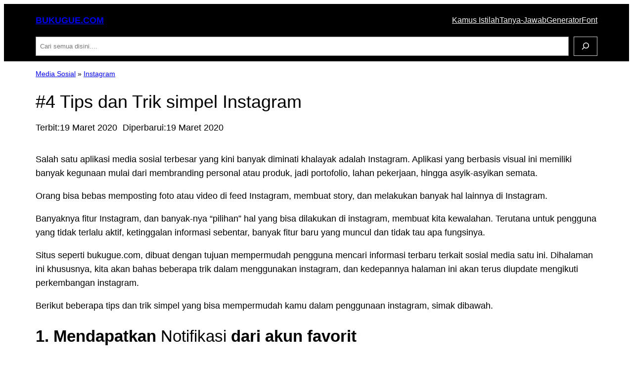

--- FILE ---
content_type: text/html; charset=utf-8
request_url: https://www.google.com/recaptcha/api2/aframe
body_size: 268
content:
<!DOCTYPE HTML><html><head><meta http-equiv="content-type" content="text/html; charset=UTF-8"></head><body><script nonce="4EnZMQEZPQKl70sEX9Y1eA">/** Anti-fraud and anti-abuse applications only. See google.com/recaptcha */ try{var clients={'sodar':'https://pagead2.googlesyndication.com/pagead/sodar?'};window.addEventListener("message",function(a){try{if(a.source===window.parent){var b=JSON.parse(a.data);var c=clients[b['id']];if(c){var d=document.createElement('img');d.src=c+b['params']+'&rc='+(localStorage.getItem("rc::a")?sessionStorage.getItem("rc::b"):"");window.document.body.appendChild(d);sessionStorage.setItem("rc::e",parseInt(sessionStorage.getItem("rc::e")||0)+1);localStorage.setItem("rc::h",'1768633695396');}}}catch(b){}});window.parent.postMessage("_grecaptcha_ready", "*");}catch(b){}</script></body></html>